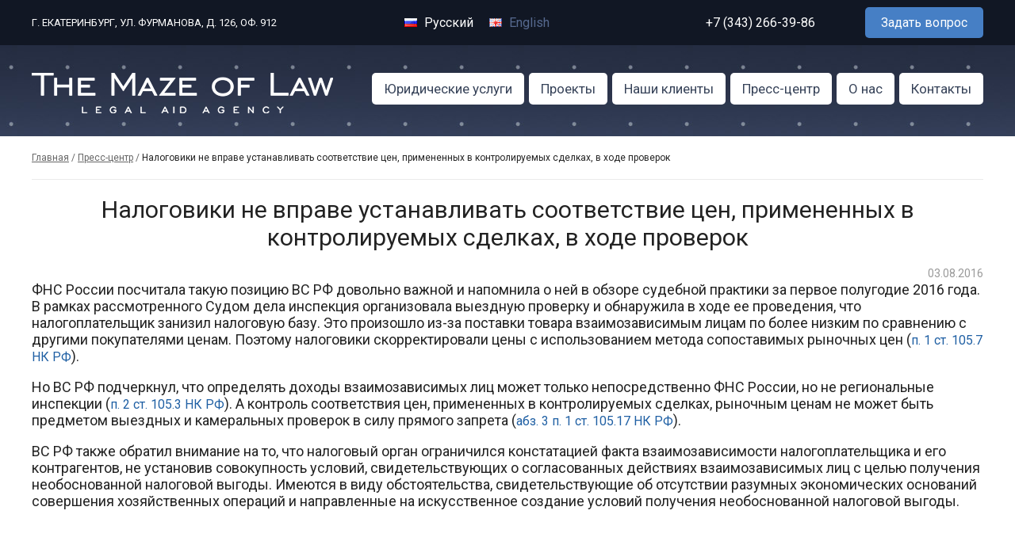

--- FILE ---
content_type: text/html; charset=UTF-8
request_url: https://mazeoflaw.com/consultations/nalogoviki_ne_vprave_ustanavlivat_sootvetstvie_tsen_primenennyih_v_kontroliruemyih_sdelkah_v_hode_proverok.html
body_size: 3706
content:
<!DOCTYPE html><html lang="ru"><head><title>Налоговики не вправе устанавливать соответствие цен в ходе проверок</title><meta name="description" content="Налоговики не вправе устанавливать соответствие цен, примененных в контролируемых сделках, в ходе проверок - ФНС России посчитала такую позицию ВС РФ довольно важной"><meta name="keywords" content="налоги, сборы, взносы, налоговый контроль, судебная практика, ВС РФ, ФНС России"><link rel="alternate" media="only screen and (max-width: 640px)" href="https://mobile.mazeoflaw.com/consultations/nalogoviki_ne_vprave_ustanavlivat_sootvetstvie_tsen_primenennyih_v_kontroliruemyih_sdelkah_v_hode_proverok.html"><meta charset="utf-8"><link rel="shortcut icon" href="https://mazeoflaw.com/images/favicon.ico"><link href="//fonts.googleapis.com/css?family=Roboto:400,400i,700&amp;subset=cyrillic-ext" type="text/css" rel="stylesheet"><link href="//mazeoflaw.com/css/default.css" type="text/css" rel="stylesheet"><link href="//mazeoflaw.com/css/style.css" type="text/css" rel="stylesheet"><link href="//cdn.jsdelivr.net/gh/fancyapps/fancybox@3.5.7/dist/jquery.fancybox.min.css" type="text/css" rel="stylesheet"><link href="//cdn.jsdelivr.net/bxslider/4.2.12/jquery.bxslider.css" type="text/css" rel="stylesheet"></head><body><header>
	<div class="head-ln"><div class="sContainer">
		<div class="head-ln-right">
			<a class="subBtn fRight" href="https://mazeoflaw.com/contacts/#mform">Задать вопрос</a>
			<p class="head-phone">+7 (343) 266-39-86</p>
		</div>
		<div class="fLeft"><p>г. Екатеринбург, ул. Фурманова, д. 126, оф. 912</p></div>
		<div class="sLang"><ul><li><img src="https://mazeoflaw.com/images/icon_rus.png" alt="Русский" /> Русский</li><li><a href="//eng.mazeoflaw.com/consultations/nalogoviki_ne_vprave_ustanavlivat_sootvetstvie_tsen_primenennyih_v_kontroliruemyih_sdelkah_v_hode_proverok.html"><img src="https://mazeoflaw.com/images/icon_eng.png" alt="English" /> English</a></li></ul></div>	</div></div>
	<div class="head"><div class="sContainer">
		<a title="Лабиринт права" href="https://mazeoflaw.com/"><img class="logo" src="https://mazeoflaw.com/images/logo.png" alt="Лабиринт права" /></a>		<nav><div class="sMenu"><ul><li><a href="https://mazeoflaw.com/services/">Юридические услуги </a></li><li><a href="https://mazeoflaw.com/project/">Проекты</a></li><li><a href="https://mazeoflaw.com/clients/">Наши клиенты</a></li><li><a href="https://mazeoflaw.com/consultations/">Пресс-центр</a></li><li><a href="https://mazeoflaw.com/about/">О нас</a></li><li><a href="https://mazeoflaw.com/contacts/">Контакты</a></li></ul></div></nav>
		<!--noindex--><!--/noindex-->
	</div></div>
</header>
<section>
	<div class="sBlock"><div class="sContainer"><div class="sWay"><a href="https://mazeoflaw.com/">Главная</a> / <a href="https://mazeoflaw.com/consultations/">Пресс-центр</a> / <strong>Налоговики не вправе устанавливать соответствие цен, примененных в контролируемых сделках, в ходе проверок</strong></div><h1>Налоговики не вправе устанавливать соответствие цен, примененных в контролируемых сделках, в ходе проверок</h1><div id="prod_36" class="itm-full">
	<div class="itm-date">03.08.2016</div>
	<p>ФНС России посчитала такую позицию ВС РФ довольно важной и напомнила о ней в обзоре судебной практики за первое полугодие 2016 года. В рамках рассмотренного Судом дела инспекция организовала выездную проверку и обнаружила в ходе ее проведения, что налогоплательщик занизил налоговую базу. Это произошло из-за поставки товара взаимозависимым лицам по более низким по сравнению с другими покупателями ценам. Поэтому налоговики скорректировали цены с использованием метода сопоставимых рыночных цен (<a href="//base.garant.ru/10900200/21/#block_105071" rel="nofollow" style="border: 0px none; color: rgb(32, 96, 164); outline: none; text-decoration: none; transition: all 0.2s ease-out;" target="_blank">п. 1 ст. 105.7 НК РФ</a>).</p>

<p>Но ВС РФ подчеркнул, что определять доходы взаимозависимых лиц может только непосредственно ФНС России, но не региональные инспекции (<a href="//base.garant.ru/10900200/20/#block_105032" rel="nofollow" style="border: 0px none; color: rgb(32, 96, 164); outline: none; text-decoration: none; transition: all 0.2s ease-out;" target="_blank">п. 2 ст. 105.3 НК РФ</a>). А контроль соответствия цен, примененных в контролируемых сделках, рыночным ценам не может быть предметом выездных и камеральных проверок в силу прямого запрета (<a href="//base.garant.ru/10900200/23/#block_105171" rel="nofollow" style="border: 0px none; color: rgb(32, 96, 164); outline: none; text-decoration: none; transition: all 0.2s ease-out;" target="_blank">абз. 3 п. 1 ст. 105.17 НК РФ</a>).</p>

<p>ВС РФ также обратил внимание на то, что налоговый орган ограничился констатацией факта взаимозависимости налогоплательщика и его контрагентов, не установив совокупность условий, свидетельствующих о согласованных действиях взаимозависимых лиц с целью получения необоснованной налоговой выгоды. Имеются в виду обстоятельства, свидетельствующие об отсутствии разумных экономических оснований совершения хозяйственных операций и направленные на искусственное создание условий получения необоснованной налоговой выгоды.</p>

<p>В связи с этим, посчитал ВС РФ, отсутствовали основания для доначисления соответствующих сумм налогов, пеней и налоговых санкций (<a href="//base.garant.ru/71340432/" rel="nofollow" style="border: 0px none; color: rgb(32, 96, 164); outline: none; text-decoration: none; transition: all 0.2s ease-out;">Определение ВС РФ от 11 апреля 2016 г. № 308-КГ15-16651 по делу № А63-11506/2014</a>).</p>

<p>ГАРАНТ.РУ:&nbsp;<a href="//www.garant.ru/news/817471/#ixzz4GEv0jnqB" rel="nofollow" style="border: 0px none; color: rgb(0, 51, 153); outline: none; text-decoration: none; transition: all 0.2s ease-out;">//www.garant.ru/news/817471/#ixzz4GEv0jnqB</a></p>

<p>В нашем агентстве вы можете получить консультацию по <a href="//mazeoflaw.com/abonent/">юридическому обслуживанию</a> юр. лиц.</p>

</div></div></div>		
</section>
<footer>
	<div class="foot-ln"><div class="sContainer">
		<div class="fRight">+7 (343) 266-39-86</div>
		<p>г. Екатеринбург, ул. Фурманова, д. 126, оф. 912</p>
	</div></div>
	<div class="foot"><div class="sContainer">
		<div class="foot-top">
			<a title="Лабиринт права" href="https://mazeoflaw.com/"><img class="logo" src="https://mazeoflaw.com/images/logo.png" alt="Лабиринт права" /></a>			<div class="foot-inf">
				&copy; 2018-2026, «Лабиринт права»<br />
				Все права защищены.			</div>
		</div>
		<a href="https://mediart.pro/" target="_blank" class="mediart">веб-студия</a>
		<div class="fmenu"><ul>
			<li><a href="https://mazeoflaw.com/">Лабиринт права</a>
				<ul><li><a href="https://mazeoflaw.com/services/">Юридические услуги </a></li><li><a href="https://mazeoflaw.com/project/">Проекты</a></li><li><a href="https://mazeoflaw.com/clients/">Наши клиенты</a></li><li><a href="https://mazeoflaw.com/consultations/">Пресс-центр</a></li><li><a href="https://mazeoflaw.com/about/">О нас</a></li><li><a href="https://mazeoflaw.com/contacts/">Контакты</a></li></ul>			</li>
			<li><a href="https://mazeoflaw.com/services/">Юридические услуги</a>
				<ul><li><a href="https://mazeoflaw.com/for_ur/">Услуги юридическим лицам</a></li><li><a href="https://mazeoflaw.com/international-law/">Международное право</a></li><li><a href="https://mazeoflaw.com/for_fiz/">Для физических лиц</a></li><li><a href="https://mazeoflaw.com/Relatedservices/">Сопутствующие услуги</a></li></ul>			</li>			
		</ul></div>
	</div></div>
</footer>
<!--noindex-->
<!-- Yandex.Metrika counter -->
<script type="text/javascript" >
   (function(m,e,t,r,i,k,a){m[i]=m[i]||function(){(m[i].a=m[i].a||[]).push(arguments)};
   m[i].l=1*new Date();k=e.createElement(t),a=e.getElementsByTagName(t)[0],k.async=1,k.src=r,a.parentNode.insertBefore(k,a)})
   (window, document, "script", "https://mc.yandex.ru/metrika/tag.js", "ym");

   ym(27364013, "init", {
        clickmap:true,
        trackLinks:true,
        accurateTrackBounce:true,
        webvisor:true
   });
</script>
<noscript><div><img src="https://mc.yandex.ru/watch/27364013" style="position:absolute; left:-9999px;" alt="" /></div></noscript>
<!-- /Yandex.Metrika counter -->
<!--/noindex--><script src="//ajax.googleapis.com/ajax/libs/jquery/3.5.1/jquery.min.js"></script><script src="//cdn.jsdelivr.net/gh/fancyapps/fancybox@3.5.7/dist/jquery.fancybox.min.js"></script><script src="//cdn.jsdelivr.net/bxslider/4.2.12/jquery.bxslider.min.js"></script><script src="//mazeoflaw.com/js/jquery.maskedinput.min.js"></script><script src="//mazeoflaw.com/js/animate.js"></script><script src="//mazeoflaw.com/js/scrollup.js"></script></body></html>

--- FILE ---
content_type: text/css
request_url: https://mazeoflaw.com/css/style.css
body_size: 10668
content:
/*Default*/
body{font-family:'Roboto',sans-serif;font-size:18px;color:#222;min-width:1200px}

h1,h2,h3,h4{color:#222;font-weight:normal;margin:0;padding:0}
h1{font-size:30px;margin:0 0 20px 0;text-align:center}
h2{font-size:24px;margin:0 0 10px 0}
h3{font-size:18px;margin:0 0 10px 0}
h4{font-size:16px;font-weight:bold}

a,a:visited{text-decoration:underline;color:#56698f;font-size:16px}
a:hover{text-decoration:none}

#ymap{width:100%;height:300px}
.tblBord td{padding:2px;vertical-align:top;border:solid 1px #ccc;background-color:#fff}
.sWay{margin-bottom:20px;padding-bottom:20px;border-bottom:solid 1px #ebebeb}
.sWay,.sWay a,.sWay a:visited{font-size:12px;color:#666}
.sWay strong{color:#222;font-weight:normal}
.zagl{margin-bottom:10px}
.zagl,.zagl a,.zagl a:visited{font-size:30px;color:#56698f;text-decoration:none}
.zagl a:hover{color:#3d9fe0;text-decoration:underline}

/*This site*/
.sContainer{width:1200px;margin:0px auto}

.head-ln{color:#fff;background:#111724;padding:9px 0;overflow:auto}
.head-ln p{font-size:13px;text-transform:uppercase;padding:12px 0;margin:0}
.head-ln p.head-phone{font-size:16px;padding:10px 0}
.head-ln-right{width:350px;float:right}

.sLang{margin:0 auto;width:220px;overflow:auto}
.sLang ul{margin:0;padding:0;list-style:none}
.sLang ul li{float:left;padding:10px 20px 0px 0;font-size:16px}
.sLang ul li a,.sLang ul li a:visited{text-decoration:none;font-size:16px}
.sLang ul li img{margin-right:5px}

.head{background:url(../images/bg-head.jpg) top 0px left 22px repeat-x}
.head .sContainer{padding-top:35px;min-height:80px}

.logo{float:left;display:block;background:url(../images/logo.png) no-repeat;width:380px;height:51px}
.logo strong,.flogo strong{display:block;height:100%;text-indent:-9999px;overflow:hidden}

.sMenu{overflow:auto;margin-left:400px}
.sMenu ul{float:right;margin:0;padding:0;list-style:none}
.sMenu ul li{float:left;padding-right:6px}
.sMenu ul li:last-child{padding:0}
.sMenu ul li a,.sMenu ul li a:visited,.sMenu ul li strong{display:block;background:#fff;padding:10px 15px;color:#374359;font-size:17px;text-decoration:none;-webkit-border-radius:5px;-moz-border-radius:5px;border-radius:5px}
.sMenu ul li a:hover,.sMenu ul li strong{color:#fff;background:#111724;font-weight:normal}

.sBlock{overflow:auto;padding:20px 0}
.sBlock-left{float:left;width:500px}
.sBlock-right{margin-left:600px}
.sBlock-name{font-size:30px;color:#56698f;padding-bottom:40px;text-align:center}

#blockmain{min-height:450px;padding-bottom:0;background:url(../images/bg-blockmain.jpg) top right no-repeat}
#blockmain .sBlock-left{color:#56698f;width:460px}
#blockmain h2{font-size:30px}

.bluebg{background:#e9edf3}
.bluebg .zagl{text-align:center}

#talk{min-height:220px;background:url(../images/bg-talk.jpg) no-repeat}
#talk .sBlock-right{color:#56698f;margin-left:700px}
#talk .zagl{color:#000}
#talk-btn .fRight{width:250px;text-align:center;padding-top:10px}

/*slider*/
body .bx-wrapper{margin:0;background:none;border:0;box-shadow:0 0 0 #000}
.slider{min-height:280px}
.slide-bg{height:450px;background-repeat:no-repeat;background-position:bottom right}
.slide{width:400px;padding:70px 0 0 70px;color:#fff}
.slide-title{font-size:36px;padding:20px 0}
.slide-body{font-size:14px}

/*services*/
.srv-tbl .dTblTd{width:50%}
.srv{padding-bottom:40px}
.srv-title{padding:25px 0 25px 80px;background:url(../images/icon_srv.png) no-repeat}
.srv-title,.srv-title a,.srv-title a:visited{color:#000;font-size:18px;text-decoration:none}
.srv-title a:hover{color:#1780bb}
.srv-menu ul{margin:0 auto}
.srv-menu ul li{padding:5px 0;color:#1780bb}
.srv-menu ul li,.srv-menu ul li a,.srv-menu ul li a:visited,.srv-menu ul li strong{font-size:14px;text-decoration:none}
.srv-menu ul li strong,.srv-menu ul li a:hover{color:#1780bb;font-weight:normal}

/*footer*/
.foot-ln{color:#fff;font-size:13px;text-transform:uppercase;background:#121725;padding:20px 0}
.foot-ln .fRight{font-size:16px;font-weight:bold}
.foot-ln p{margin:0;padding:2px 0}

.foot{background:url(../images/bg-head.jpg) top 0px left 22px repeat-x}
.foot .sContainer{padding:30px 0}
.foot-top{height:100px}

.social{float:right;padding-top:10px}
.social ul{margin:0;padding:0;list-style:none}
.social ul li{float:left;padding-left:30px}

.foot-inf{margin:0 0 0 450px;padding-top:15px;color:#99a6bc;font-size:14px}

.fmenu ul{margin:0;padding:0;overflow:auto;list-style:none;color:#fff}
.fmenu ul li{float:left;padding-right:80px}
.fmenu ul li:last-child{padding-right:0}
.fmenu ul li a,.fmenu ul li a:visited,.fmenu ul li strong{font-size:18px;color:#fff;text-decoration:none}
.fmenu ul li a:hover,.fmenu ul li strong{color:#99a6bc;font-weight:normal}
.fmenu ul li ul{margin:10px 0}
.fmenu ul li ul li{float:none;padding:5px 0px 5px 20px;background:url(../images/punkt.png) center left no-repeat}
.fmenu ul li ul li a,.fmenu ul li ul li a:visited,.fmenu ul li ul li strong{font-size:14px}

a.mediart,a:visited.mediart{float:right;margin-top:170px;color:#fff;font-family:Tahoma;font-size:10px;display:block;background:url(../images/mediart.png) top right no-repeat;width:75px;padding:11px 90px 11px 0;text-decoration:none}
a:hover.mediart{color:#99a6bc}

/*Modules defaults*/
.subBtn,.subBtn:visited,.btn,.btn:visited{display:inline-block;font-size:16px;color:#fff;background:#467fc5;text-align:center;cursor:pointer;padding:10px 20px;-webkit-border-radius:5px;-moz-border-radius:5px;border-radius:5px;text-decoration:none}
.subBtn:hover,.btn:hover{background:#127bb6}

.dataLine{padding:10px 0px}
.dataLineBord{padding:10px 0px;border-bottom:dashed 1px #777}
.dataLineBord:last-child{border:0}
.dataName{font-size:130%;color:#1F547F}
.dataBody{margin-top:5px}
.dataBody p{margin:5px 0px}

.feedback-form{font-size:14px}

/*MC*/
.ctg{width:200px;margin:10px auto;padding:10px;text-align:center}
.ctg:hover{background:#F4ECD7}
.ctg-image{width:200px}
.ctg-image img{max-width:198px;height:120px;border:solid 1px #ccc;display:block;margin:0 auto}
.ctg-title{padding:10px 0px}
.ctg-title,.ctg-title a,.ctg-title a:visited{color:#222;text-decoration:none}
.ctg-title a:hover{color:#8b1912}
.ctg-name{padding-right:15px;font-size:12px}
.ctg-name a,.ctg-name a:visited{font-size:12px;text-decoration:none;font-weight:bold}
.ctg-name strong{color:#71A542}

.itm-title,.itm-title a,.itm-title a:visited{color:#222;font-size:18px;text-decoration:none}
.itm-title a:hover{color:#56698f}
.itm-desc p{margin:0}
.itm-desc{font-size:14px}
.itm-date{float:right;font-size:14px;color:#999}

.itm-list .itm{width:100%;padding:20px 0;border-bottom:solid 1px #ccc;overflow:auto}
.itm-list .itm:last-child{border:0}
.itm-list .itm-image{float:left}
.itm-list .itm-image,.itm-list .itm-image img{width:200px;height:auto}
.itm-list .itm-body{margin-left:240px}

.itm-full .itm{padding:20px 0;border-bottom:solid 1px #ccc}
.itm-full .itm:last-child{border:0}
.itm-full .itm-image{float:left}
.itm-full .itm-image,.itm-full .itm-image img{width:400px;height:auto}
.itm-full .itm-body{margin-left:440px}

.prodNav{padding:10px 0;text-align:center}
.prodNav,.prodNav a,.prodNav a:visited{font-size:18px;text-decoration:none}
.prodNav a:hover{color:#222}

/*articles*/
.articles .itm-body{margin-left:0}

/*Advantages*/
.adv{background:url(../images/bline.png) repeat-x;background-color:#3c4e77;min-height:140px}
.adv .itm{width:240px;padding:40px 20px 0 20px}
.adv .itm-image{float:left;width:80px}
.adv .itm-image img{width:61px}
.adv .itm-title{padding:0 0 0 80px}
.adv .itm-title,.adv .itm-title a,.adv .itm-title a:visited{color:#fff}
.adv .itm-title a:hover{color:#eee}

/*employees*/
.employees{padding-top:40px}
.employees .itm{text-align:center;padding:30px 15px 15px 15px;width:230px;background:#fff;-moz-border-radius:10px;-webkit-border-radius:10px;border-radius:10px;-webkit-box-shadow: 10px 10px 10px 0px rgba(0,0,0,0.1);-moz-box-shadow: 10px 10px 10px 0px rgba(0,0,0,0.1);box-shadow: 10px 10px 10px 0px rgba(0,0,0,0.1)}
.employees .itm-image img{width:162px;height:162px;margin-bottom:20px;-moz-border-radius:50%;-webkit-border-radius:50%;border-radius:50%}
.employees .itm-title{padding-bottom:0}
.employees .itm-title,.employees .itm-title a,.employees .itm-title a:visited{color:#56698f}
.employees .itm-title a:hover{color:#000}
.employees .itm-dolg{font-size:14px;color:#999;padding:10px 0;margin-bottom:10px;border-bottom:solid 1px #ebebeb}

/*news*/
.news{padding-top:20px}
.news .itm{width:300px;-webkit-box-shadow:10px 10px 20px 0px rgba(0,0,0,0.1);-moz-box-shadow:10px 10px 20px 0px rgba(0,0,0,0.1);box-shadow:10px 10px 20px 0px rgba(0,0,0,0.1)}
.news .itm-image img{max-width:300px;max-height:200px}
.news .itm-body{background:#fff;padding:20px}
.news .itm-desc{color:#666}
.news .itm-date{text-align:center;float:none}

/*resps*/
.resps-head{color:#56698f;text-align:center}
.resps-head .zagl{text-align:center;padding-bottom:30px}
.resps{padding-top:30px}
.resps .itm{width:230px;padding:15px;border:solid 3px #56698f;-moz-border-radius:10px;-webkit-border-radius:10px;border-radius:10px}
.resps .itm-desc{color:#666;min-height:60px;padding-bottom:15px;border-bottom:solid 1px #ebebeb;margin-bottom:15px}
.resps .itm-title{padding:0;text-align:center;color:#56698f}

/*client*/
.clients-cats .ctg{cursor:pointer;min-height:80px;padding:0;box-shadow: 10px 10px 20px 0px rgba(0,0,0,0.1);-webkit-box-shadow: 10px 10px 20px 0px rgba(0,0,0,0.1);-moz-box-shadow: 10px 10px 20px 0px rgba(0,0,0,0.1);}
.clients-cats .ctg:hover{background:#293146}
.clients-cats a, .clients-cats a:visited{font-size:16px;color:#222;text-decoration:none;display:block;padding:10px;min-height:60px}
.clients-cats a:hover{color:#fff}
#clients-list .dTbl,#clients-list table{width:980px}
#clients-list .dTblTd,#clients-list td{width:50%;border:solid 1px #eee}
.client{padding:20px}
.client-title{font-size:18px;padding-bottom:10px;color:#222;text-transform:uppercase}
.client ul{margin:0;padding:0;list-style:none}
.client ul li{padding:5px 0 5px 15px;background:url(../images/punkt.png) center left no-repeat}

/*scrollup*/
.scrollup{position:fixed;left:20px;bottom:20px;cursor:pointer;display:none}

/*Animate*/
.hideme{opacity:0}

/*FancyBox*/
#gallery ul{list-style:none;margin:0;padding:0}
#gallery ul li{font-size:10px;padding:5px;height:120px;display:-moz-inline-stack;display:inline-block;_overflow:hidden;zoom:1;*display:inline;}
#gallery ul li div{padding-bottom:3px}
#gallery img{height:120px;margin:3px;border:2px solid #ccc;-moz-border-radius:10px;-webkit-border-radius:10px;border-radius:10px}
#gallery a:hover img{border:2px solid #1F547F}
#gallery a:hover{color:#fff}

--- FILE ---
content_type: application/javascript; charset=utf-8
request_url: https://mazeoflaw.com/js/animate.js
body_size: 454
content:
$(function(){
	var aElems=['section p','.ctg','.itm', '.srv-menu li', ''];
	aElems.forEach(function(aElem){$(aElem).each(function(){$(this).addClass('hideme');});});	
	function showMe(){
		$('.hideme').each(function(i){			
			var objectHeight=100;//=$(this).outerHeight();
			var bottom_of_object=$(this).offset().top+objectHeight;
            var bottom_of_window=$(window).scrollTop()+$(window).height();
            if(bottom_of_window>bottom_of_object)$(this).animate({'opacity':'1'},500);
        });
	}	
    $(window).scroll(function(){showMe();});
	showMe();
});